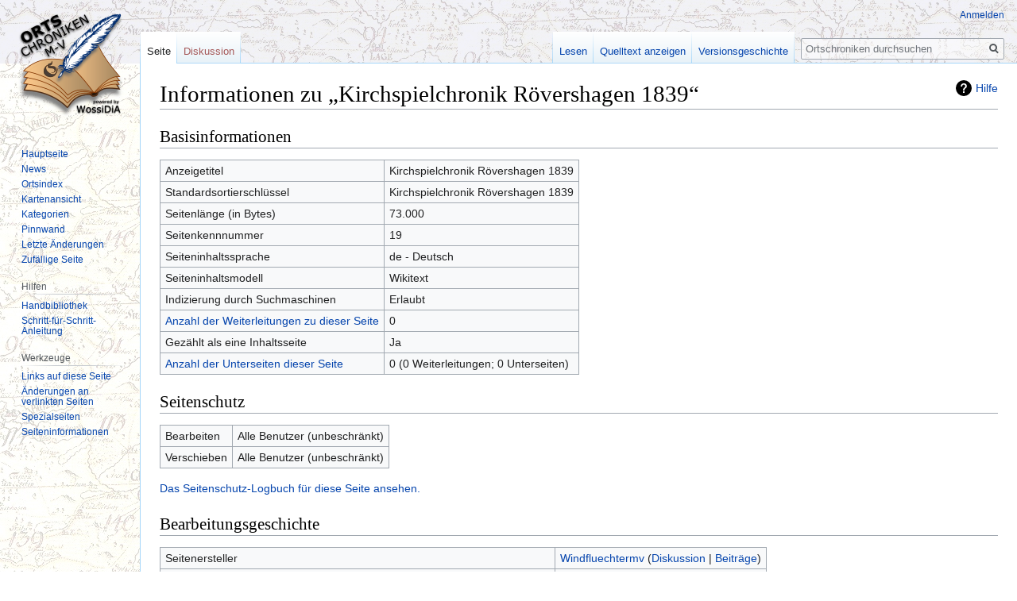

--- FILE ---
content_type: text/html; charset=UTF-8
request_url: https://www.ortschroniken-mv.de/index.php?title=Kirchspielchronik_R%C3%B6vershagen_1839&action=info
body_size: 4991
content:

<!DOCTYPE html>
<html class="client-nojs" lang="de" dir="ltr">
<head>
<meta charset="UTF-8"/>
<title>Informationen zu „Kirchspielchronik Rövershagen 1839“ – Ortschroniken</title>
<script>document.documentElement.className="client-js";RLCONF={"wgBreakFrames":!0,"wgSeparatorTransformTable":[",\t.",".\t,"],"wgDigitTransformTable":["",""],"wgDefaultDateFormat":"dmy","wgMonthNames":["","Januar","Februar","März","April","Mai","Juni","Juli","August","September","Oktober","November","Dezember"],"wgRequestId":"c72250287c0e8dc5b756d771","wgCSPNonce":!1,"wgCanonicalNamespace":"","wgCanonicalSpecialPageName":!1,"wgNamespaceNumber":0,"wgPageName":"Kirchspielchronik_Rövershagen_1839","wgTitle":"Kirchspielchronik Rövershagen 1839","wgCurRevisionId":118380,"wgRevisionId":0,"wgArticleId":19,"wgIsArticle":!1,"wgIsRedirect":!1,"wgAction":"info","wgUserName":null,"wgUserGroups":["*"],"wgCategories":[],"wgPageContentLanguage":"de","wgPageContentModel":"wikitext","wgRelevantPageName":"Kirchspielchronik_Rövershagen_1839","wgRelevantArticleId":19,"wgIsProbablyEditable":!1,"wgRelevantPageIsProbablyEditable":!1,"wgRestrictionEdit":[],"wgRestrictionMove":[]};RLSTATE={
"site.styles":"ready","noscript":"ready","user.styles":"ready","user":"ready","user.options":"loading","mediawiki.helplink":"ready","skins.vector.styles.legacy":"ready"};RLPAGEMODULES=["site","mediawiki.page.startup","mediawiki.page.ready","skins.vector.legacy.js"];</script>
<script>(RLQ=window.RLQ||[]).push(function(){mw.loader.implement("user.options@1hzgi",function($,jQuery,require,module){/*@nomin*/mw.user.tokens.set({"patrolToken":"+\\","watchToken":"+\\","csrfToken":"+\\"});mw.user.options.set({"variant":"de"});
});});</script>
<link rel="stylesheet" href="/load.php?lang=de&amp;modules=mediawiki.helplink%7Cskins.vector.styles.legacy&amp;only=styles&amp;skin=vector"/>
<script async="" src="/load.php?lang=de&amp;modules=startup&amp;only=scripts&amp;raw=1&amp;skin=vector"></script>
<meta name="ResourceLoaderDynamicStyles" content=""/>
<link rel="stylesheet" href="/load.php?lang=de&amp;modules=site.styles&amp;only=styles&amp;skin=vector"/>
<meta name="generator" content="MediaWiki 1.35.2"/>
<meta name="robots" content="noindex,nofollow"/>
<link rel="shortcut icon" href="/favicon.ico"/>
<link rel="search" type="application/opensearchdescription+xml" href="/opensearch_desc.php" title="Ortschroniken (de)"/>
<link rel="EditURI" type="application/rsd+xml" href="https://www.ortschroniken-mv.de/api.php?action=rsd"/>
<link rel="license" href="/index.php/Nutzungsbedingungen"/>
<link rel="alternate" type="application/atom+xml" title="Atom-Feed für „Ortschroniken“" href="/index.php?title=Spezial:Letzte_%C3%84nderungen&amp;feed=atom"/>
<!--[if lt IE 9]><script src="/resources/lib/html5shiv/html5shiv.js"></script><![endif]-->
</head>
<body class="mediawiki ltr sitedir-ltr capitalize-all-nouns mw-hide-empty-elt ns-0 ns-subject page-Kirchspielchronik_Rövershagen_1839 rootpage-Kirchspielchronik_Rövershagen_1839 skin-vector action-info skin-vector-legacy">
<div id="mw-page-base" class="noprint"></div>
<div id="mw-head-base" class="noprint"></div>
<div id="content" class="mw-body" role="main">
	<a id="top"></a>
	<div id="siteNotice" class="mw-body-content"></div>
	<div class="mw-indicators mw-body-content">
	<div id="mw-indicator-mw-helplink" class="mw-indicator"><a href="https://www.mediawiki.org/wiki/Special:MyLanguage/Page_information" target="_blank" class="mw-helplink">Hilfe</a></div>
	</div>
	<h1 id="firstHeading" class="firstHeading" lang="de">Informationen zu „Kirchspielchronik Rövershagen 1839“</h1>
	<div id="bodyContent" class="mw-body-content">
		
		<div id="contentSub"></div>
		<div id="contentSub2"></div>
		
		<div id="jump-to-nav"></div>
		<a class="mw-jump-link" href="#mw-head">Zur Navigation springen</a>
		<a class="mw-jump-link" href="#searchInput">Zur Suche springen</a>
		<div id="mw-content-text"><style>.mw-hiddenCategoriesExplanation { display: none; }</style>
<style>.mw-templatesUsedExplanation { display: none; }</style>
<h2 id="mw-pageinfo-header-basic"><span class="mw-headline" id="Basisinformationen">Basisinformationen</span></h2>
<table class="wikitable mw-page-info">
<tr id="mw-pageinfo-display-title"><td style="vertical-align: top;">Anzeigetitel</td><td>Kirchspielchronik Rövershagen 1839</td></tr>
<tr id="mw-pageinfo-default-sort"><td style="vertical-align: top;">Standardsortierschlüssel</td><td>Kirchspielchronik Rövershagen 1839</td></tr>
<tr id="mw-pageinfo-length"><td style="vertical-align: top;">Seitenlänge (in Bytes)</td><td>73.000</td></tr>
<tr id="mw-pageinfo-article-id"><td style="vertical-align: top;">Seitenkennnummer</td><td>19</td></tr>
<tr><td style="vertical-align: top;">Seiteninhaltssprache</td><td>de - Deutsch</td></tr>
<tr id="mw-pageinfo-content-model"><td style="vertical-align: top;">Seiteninhaltsmodell</td><td>Wikitext</td></tr>
<tr id="mw-pageinfo-robot-policy"><td style="vertical-align: top;">Indizierung durch Suchmaschinen</td><td>Erlaubt</td></tr>
<tr><td style="vertical-align: top;"><a href="/index.php?title=Spezial:Linkliste/Kirchspielchronik_R%C3%B6vershagen_1839&amp;hidelinks=1&amp;hidetrans=1" title="Spezial:Linkliste/Kirchspielchronik Rövershagen 1839">Anzahl der Weiterleitungen zu dieser Seite</a></td><td>0</td></tr>
<tr id="mw-pageinfo-contentpage"><td style="vertical-align: top;">Gezählt als eine Inhaltsseite</td><td>Ja</td></tr>
<tr><td style="vertical-align: top;"><a href="/index.php/Spezial:Pr%C3%A4fixindex/Kirchspielchronik_R%C3%B6vershagen_1839/" title="Spezial:Präfixindex/Kirchspielchronik Rövershagen 1839/">Anzahl der Unterseiten dieser Seite</a></td><td>0 (0 Weiterleitungen; 0 Unterseiten)</td></tr>
</table>
<h2 id="mw-pageinfo-header-restrictions"><span class="mw-headline" id="Seitenschutz">Seitenschutz</span></h2>
<table class="wikitable mw-page-info">
<tr id="mw-restriction-edit"><td style="vertical-align: top;">Bearbeiten</td><td>Alle Benutzer (unbeschränkt)</td></tr>
<tr id="mw-restriction-move"><td style="vertical-align: top;">Verschieben</td><td>Alle Benutzer (unbeschränkt)</td></tr>
</table>
<a href="/index.php?title=Spezial:Logbuch&amp;type=protect&amp;page=Kirchspielchronik+R%C3%B6vershagen+1839" title="Spezial:Logbuch">Das Seitenschutz-Logbuch für diese Seite ansehen.</a>
<h2 id="mw-pageinfo-header-edits"><span class="mw-headline" id="Bearbeitungsgeschichte">Bearbeitungsgeschichte</span></h2>
<table class="wikitable mw-page-info">
<tr id="mw-pageinfo-firstuser"><td style="vertical-align: top;">Seitenersteller</td><td><a href="/index.php/Benutzer:Windfluechtermv" class="mw-userlink" title="Benutzer:Windfluechtermv"><bdi>Windfluechtermv</bdi></a> <span class="mw-usertoollinks">(<a href="/index.php/Benutzer_Diskussion:Windfluechtermv" class="mw-usertoollinks-talk" title="Benutzer Diskussion:Windfluechtermv">Diskussion</a> | <a href="/index.php/Spezial:Beitr%C3%A4ge/Windfluechtermv" class="mw-usertoollinks-contribs" title="Spezial:Beiträge/Windfluechtermv">Beiträge</a>)</span></td></tr>
<tr id="mw-pageinfo-firsttime"><td style="vertical-align: top;">Datum der Seitenerstellung</td><td><a href="/index.php?title=Kirchspielchronik_R%C3%B6vershagen_1839&amp;oldid=128" title="Kirchspielchronik Rövershagen 1839">12:18, 30. Jun. 2016</a></td></tr>
<tr id="mw-pageinfo-lastuser"><td style="vertical-align: top;">Letzter Bearbeiter</td><td><a href="/index.php/Benutzer:Windfluechtermv" class="mw-userlink" title="Benutzer:Windfluechtermv"><bdi>Windfluechtermv</bdi></a> <span class="mw-usertoollinks">(<a href="/index.php/Benutzer_Diskussion:Windfluechtermv" class="mw-usertoollinks-talk" title="Benutzer Diskussion:Windfluechtermv">Diskussion</a> | <a href="/index.php/Spezial:Beitr%C3%A4ge/Windfluechtermv" class="mw-usertoollinks-contribs" title="Spezial:Beiträge/Windfluechtermv">Beiträge</a>)</span></td></tr>
<tr id="mw-pageinfo-lasttime"><td style="vertical-align: top;">Datum der letzten Bearbeitung</td><td><a href="/index.php?title=Kirchspielchronik_R%C3%B6vershagen_1839&amp;oldid=118380" title="Kirchspielchronik Rövershagen 1839">09:19, 3. Nov. 2024</a></td></tr>
<tr id="mw-pageinfo-edits"><td style="vertical-align: top;">Gesamtzahl der Bearbeitungen</td><td>169</td></tr>
<tr id="mw-pageinfo-authors"><td style="vertical-align: top;">Gesamtzahl unterschiedlicher Autoren</td><td>4</td></tr>
<tr id="mw-pageinfo-recent-edits"><td style="vertical-align: top;">Anzahl der kürzlich erfolgten Bearbeitungen (innerhalb der letzten 90 Tagen)</td><td>0</td></tr>
<tr id="mw-pageinfo-recent-authors"><td style="vertical-align: top;">Anzahl unterschiedlicher Autoren der kürzlich erfolgten Bearbeitungen</td><td>0</td></tr>
</table>
<h2 id="mw-pageinfo-header-properties"><span class="mw-headline" id="Seiteneigenschaften">Seiteneigenschaften</span></h2>
<table class="wikitable mw-page-info">
<tr id="mw-pageinfo-templates"><td style="vertical-align: top;">Eingebundene Vorlage (1)</td><td><div class="mw-templatesUsedExplanation"><p>Die folgende Vorlage wird auf dieser Seite verwendet:
</p></div><ul>
<li><a href="/index.php/Vorlage:Infobox_Ortschronik" title="Vorlage:Infobox Ortschronik">Vorlage:Infobox Ortschronik</a> (<a href="/index.php?title=Vorlage:Infobox_Ortschronik&amp;action=edit" title="Vorlage:Infobox Ortschronik">Quelltext anzeigen</a>) </li></ul></td></tr>
</table>
</div><div class="printfooter">Abgerufen von „<a dir="ltr" href="https://www.ortschroniken-mv.de/index.php/Kirchspielchronik_Rövershagen_1839">https://www.ortschroniken-mv.de/index.php/Kirchspielchronik_Rövershagen_1839</a>“</div>
		<div id="catlinks" class="catlinks catlinks-allhidden" data-mw="interface"></div>
	</div>
</div>

<div id="mw-navigation">
	<h2>Navigationsmenü</h2>
	<div id="mw-head">
		<!-- Please do not use role attribute as CSS selector, it is deprecated. -->
<nav id="p-personal" class="vector-menu" aria-labelledby="p-personal-label" role="navigation" 
	 >
	<h3 id="p-personal-label">
		<span>Meine Werkzeuge</span>
	</h3>
	<!-- Please do not use the .body class, it is deprecated. -->
	<div class="body vector-menu-content">
		<!-- Please do not use the .menu class, it is deprecated. -->
		<ul class="vector-menu-content-list"><li id="pt-login"><a href="/index.php?title=Spezial:Anmelden&amp;returnto=Kirchspielchronik+R%C3%B6vershagen+1839&amp;returntoquery=action%3Dinfo" title="Sich anzumelden wird gerne gesehen, ist jedoch nicht zwingend erforderlich. [o]" accesskey="o">Anmelden</a></li></ul>
		
	</div>
</nav>


		<div id="left-navigation">
			<!-- Please do not use role attribute as CSS selector, it is deprecated. -->
<nav id="p-namespaces" class="vector-menu vector-menu-tabs vectorTabs" aria-labelledby="p-namespaces-label" role="navigation" 
	 >
	<h3 id="p-namespaces-label">
		<span>Namensräume</span>
	</h3>
	<!-- Please do not use the .body class, it is deprecated. -->
	<div class="body vector-menu-content">
		<!-- Please do not use the .menu class, it is deprecated. -->
		<ul class="vector-menu-content-list"><li id="ca-nstab-main" class="selected"><a href="/index.php/Kirchspielchronik_R%C3%B6vershagen_1839" title="Seiteninhalt anzeigen [c]" accesskey="c">Seite</a></li><li id="ca-talk" class="new"><a href="/index.php?title=Diskussion:Kirchspielchronik_R%C3%B6vershagen_1839&amp;action=edit&amp;redlink=1" rel="discussion" title="Diskussion zum Seiteninhalt (Seite nicht vorhanden) [t]" accesskey="t">Diskussion</a></li></ul>
		
	</div>
</nav>


			<!-- Please do not use role attribute as CSS selector, it is deprecated. -->
<nav id="p-variants" class="vector-menu-empty emptyPortlet vector-menu vector-menu-dropdown vectorMenu" aria-labelledby="p-variants-label" role="navigation" 
	 >
	<input type="checkbox" class="vector-menu-checkbox vectorMenuCheckbox" aria-labelledby="p-variants-label" />
	<h3 id="p-variants-label">
		<span>Varianten</span>
	</h3>
	<!-- Please do not use the .body class, it is deprecated. -->
	<div class="body vector-menu-content">
		<!-- Please do not use the .menu class, it is deprecated. -->
		<ul class="menu vector-menu-content-list"></ul>
		
	</div>
</nav>


		</div>
		<div id="right-navigation">
			<!-- Please do not use role attribute as CSS selector, it is deprecated. -->
<nav id="p-views" class="vector-menu vector-menu-tabs vectorTabs" aria-labelledby="p-views-label" role="navigation" 
	 >
	<h3 id="p-views-label">
		<span>Ansichten</span>
	</h3>
	<!-- Please do not use the .body class, it is deprecated. -->
	<div class="body vector-menu-content">
		<!-- Please do not use the .menu class, it is deprecated. -->
		<ul class="vector-menu-content-list"><li id="ca-view" class="collapsible"><a href="/index.php/Kirchspielchronik_R%C3%B6vershagen_1839">Lesen</a></li><li id="ca-viewsource" class="collapsible"><a href="/index.php?title=Kirchspielchronik_R%C3%B6vershagen_1839&amp;action=edit" title="Diese Seite ist geschützt. Ihr Quelltext kann dennoch angesehen und kopiert werden. [e]" accesskey="e">Quelltext anzeigen</a></li><li id="ca-history" class="collapsible"><a href="/index.php?title=Kirchspielchronik_R%C3%B6vershagen_1839&amp;action=history" title="Frühere Versionen dieser Seite [h]" accesskey="h">Versionsgeschichte</a></li></ul>
		
	</div>
</nav>


			<!-- Please do not use role attribute as CSS selector, it is deprecated. -->
<nav id="p-cactions" class="vector-menu-empty emptyPortlet vector-menu vector-menu-dropdown vectorMenu" aria-labelledby="p-cactions-label" role="navigation" 
	 >
	<input type="checkbox" class="vector-menu-checkbox vectorMenuCheckbox" aria-labelledby="p-cactions-label" />
	<h3 id="p-cactions-label">
		<span>Mehr</span>
	</h3>
	<!-- Please do not use the .body class, it is deprecated. -->
	<div class="body vector-menu-content">
		<!-- Please do not use the .menu class, it is deprecated. -->
		<ul class="menu vector-menu-content-list"></ul>
		
	</div>
</nav>


			<div id="p-search" role="search">
	<h3 >
		<label for="searchInput">Suche</label>
	</h3>
	<form action="/index.php" id="searchform">
		<div id="simpleSearch">
			<input type="search" name="search" placeholder="Ortschroniken durchsuchen" title="Ortschroniken durchsuchen [f]" accesskey="f" id="searchInput"/>
			<input type="hidden" name="title" value="Spezial:Suche">
			<input type="submit" name="fulltext" value="Suchen" title="Suche nach Seiten, die diesen Text enthalten" id="mw-searchButton" class="searchButton mw-fallbackSearchButton"/>
			<input type="submit" name="go" value="Seite" title="Gehe direkt zu der Seite mit genau diesem Namen, falls sie vorhanden ist." id="searchButton" class="searchButton"/>
		</div>
	</form>
</div>

		</div>
	</div>
	
<div id="mw-panel">
	<div id="p-logo" role="banner">
		<a  title="Hauptseite" class="mw-wiki-logo" href="/index.php/Hauptseite"></a>
	</div>
	<!-- Please do not use role attribute as CSS selector, it is deprecated. -->
<nav id="p-navigation" class="vector-menu vector-menu-portal portal portal-first" aria-labelledby="p-navigation-label" role="navigation" 
	 >
	<h3 id="p-navigation-label">
		<span>Navigation</span>
	</h3>
	<!-- Please do not use the .body class, it is deprecated. -->
	<div class="body vector-menu-content">
		<!-- Please do not use the .menu class, it is deprecated. -->
		<ul class="vector-menu-content-list"><li id="n-mainpage-description"><a href="/index.php/Hauptseite" title="Hauptseite besuchen [z]" accesskey="z">Hauptseite</a></li><li id="n-News"><a href="/index.php/News">News</a></li><li id="n-Ortsindex"><a href="/index.php/Zugang:_Alphabetischer_Ortsindex">Ortsindex</a></li><li id="n-Kartenansicht"><a href="/index.php/Zugang:_Karteneinstieg">Kartenansicht</a></li><li id="n-Kategorien"><a href="/index.php/Spezial:Kategorien">Kategorien</a></li><li id="n-Pinnwand"><a href="/index.php/Pinnwand">Pinnwand</a></li><li id="n-recentchanges"><a href="/index.php/Spezial:Letzte_%C3%84nderungen" title="Liste der letzten Änderungen in diesem Wiki [r]" accesskey="r">Letzte Änderungen</a></li><li id="n-randompage"><a href="/index.php/Spezial:Zuf%C3%A4llige_Seite" title="Zufällige Seite aufrufen [x]" accesskey="x">Zufällige Seite</a></li></ul>
		
	</div>
</nav>


	<!-- Please do not use role attribute as CSS selector, it is deprecated. -->
<nav id="p-Hilfen" class="vector-menu vector-menu-portal portal" aria-labelledby="p-Hilfen-label" role="navigation" 
	 >
	<h3 id="p-Hilfen-label">
		<span>Hilfen</span>
	</h3>
	<!-- Please do not use the .body class, it is deprecated. -->
	<div class="body vector-menu-content">
		<!-- Please do not use the .menu class, it is deprecated. -->
		<ul class="vector-menu-content-list"><li id="n-Handbibliothek"><a href="/index.php/Handbibliothek">Handbibliothek</a></li><li id="n-Schritt-f.C3.BCr-Schritt-Anleitung"><a href="/index.php/Schritt-f%C3%BCr-Schritt-Anleitung">Schritt-für-Schritt-Anleitung</a></li></ul>
		
	</div>
</nav>

<!-- Please do not use role attribute as CSS selector, it is deprecated. -->
<nav id="p-tb" class="vector-menu vector-menu-portal portal" aria-labelledby="p-tb-label" role="navigation" 
	 >
	<h3 id="p-tb-label">
		<span>Werkzeuge</span>
	</h3>
	<!-- Please do not use the .body class, it is deprecated. -->
	<div class="body vector-menu-content">
		<!-- Please do not use the .menu class, it is deprecated. -->
		<ul class="vector-menu-content-list"><li id="t-whatlinkshere"><a href="/index.php/Spezial:Linkliste/Kirchspielchronik_R%C3%B6vershagen_1839" title="Liste aller Seiten, die hierher verlinken [j]" accesskey="j">Links auf diese Seite</a></li><li id="t-recentchangeslinked"><a href="/index.php/Spezial:%C3%84nderungen_an_verlinkten_Seiten/Kirchspielchronik_R%C3%B6vershagen_1839" rel="nofollow" title="Letzte Änderungen an Seiten, die von hier verlinkt sind [k]" accesskey="k">Änderungen an verlinkten Seiten</a></li><li id="t-specialpages"><a href="/index.php/Spezial:Spezialseiten" title="Liste aller Spezialseiten [q]" accesskey="q">Spezialseiten</a></li><li id="t-info"><a href="/index.php?title=Kirchspielchronik_R%C3%B6vershagen_1839&amp;action=info" title="Weitere Informationen über diese Seite">Seiten­informationen</a></li></ul>
		
	</div>
</nav>


	
</div>

</div>

<footer id="footer" class="mw-footer" role="contentinfo" >
	<ul id="footer-places" >
		<li id="footer-places-privacy"><a href="/index.php/Ortschroniken:Datenschutz" title="Ortschroniken:Datenschutz">Datenschutz</a></li>
		<li id="footer-places-disclaimer"><a href="/index.php/Ortschroniken:Impressum" title="Ortschroniken:Impressum">Impressum</a></li>
	</ul>
	<ul id="footer-icons" class="noprint">
		<li id="footer-copyrightico"><a href="http://creativecommons.org/licenses/by-nc-sa/3.0/de"><img src="https://i.creativecommons.org/l/by-nc-sa/3.0/88x31.png" alt="Attribution-NonCommercial-ShareAlike 3.0 Deutschland" width="88" height="31" loading="lazy"/></a></li>
		<li id="footer-poweredbyico"><a href="https://www.mediawiki.org/"><img src="/resources/assets/poweredby_mediawiki_88x31.png" alt="Powered by MediaWiki" srcset="/resources/assets/poweredby_mediawiki_132x47.png 1.5x, /resources/assets/poweredby_mediawiki_176x62.png 2x" width="88" height="31" loading="lazy"/></a></li>
	</ul>
	<div style="clear: both;"></div>
</footer>



<script>(RLQ=window.RLQ||[]).push(function(){mw.config.set({"wgBackendResponseTime":152});});</script></body></html>


--- FILE ---
content_type: text/css; charset=utf-8
request_url: https://www.ortschroniken-mv.de/load.php?lang=de&modules=site.styles&only=styles&skin=vector
body_size: 406
content:
.ac-infobox{float:right;background-color:#F9F9F9;border:1px solid #AAA;line-height:1.6;color:#252525;padding:1em;margin-left:4em;margin-bottom:2em}.ac-infobox .caption{background-color:#B3B7FF;font-size:120%;font-weight:bold;padding:0.5em}.ac-infobox .sub{background-color:#DDDDDD;font-size:110%;font-weight:normal;padding:0.3em}.ac-infobox .label{font-weight:bold;padding:0.5em}.ac-infobox .data{padding:0.5em}body{background:url(https://www.ortschroniken-mv.de/images/6/6c/System_Hintergrund_1a.jpeg)}#mw-page-base{background-color:rgba(0,0,128,0.05);background-image:none}#mapdiv > div{position:absolute !important}img.halfwidth{width:49%;height:auto}img.fullwidth{width:98%;height:auto}